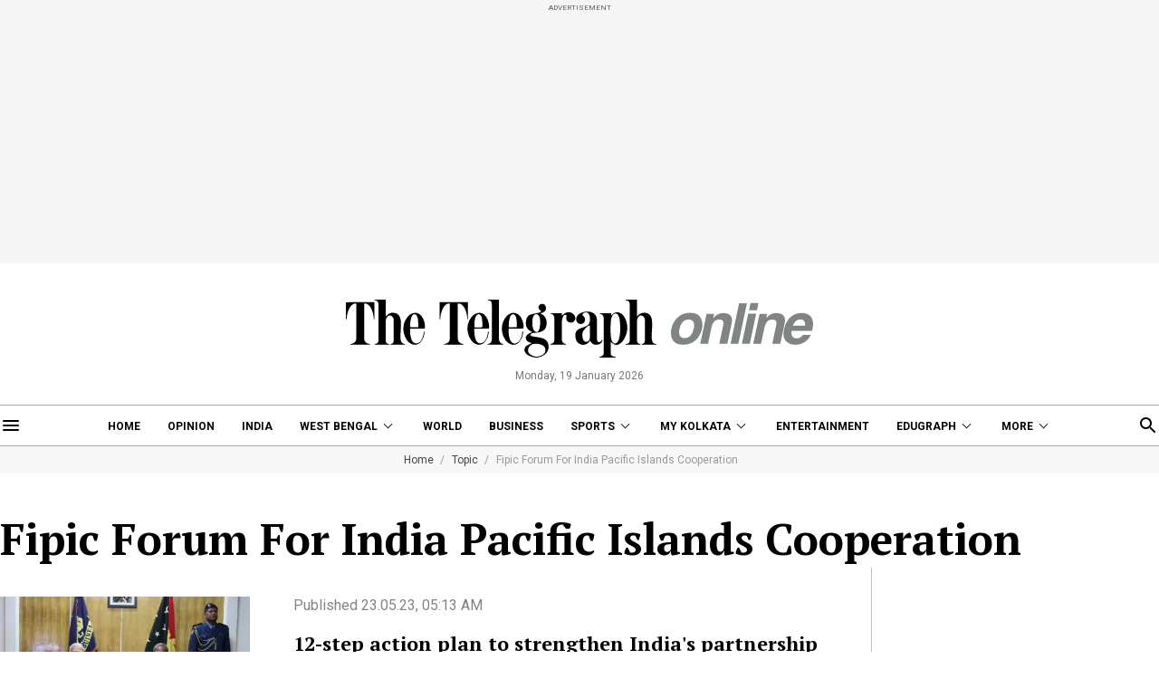

--- FILE ---
content_type: application/javascript; charset=utf-8
request_url: https://fundingchoicesmessages.google.com/f/AGSKWxW890gbZm2olsoiEpPxaLjdN_pMuAvK_6f2hn4hKZldI5HYDvL3E4B5BJ4J9NTML0aALM7sR3H_B5XAQQQcafWK_Kj96S_xNZlZY8c_EGckAYE6FxwdrG5n2VWJpFBkmv-8JL96cxjWNsUf1TqZ51NVR4ymDx6Qs_ka1aux-e-OSIV1fZjGYmATFaKj/_/adv_hp./includes/ads_/promotions/ads./pagead/ads?/adbox1.
body_size: -1290
content:
window['ea79bb31-42cd-4cbf-a9ab-89e8e09efc5b'] = true;